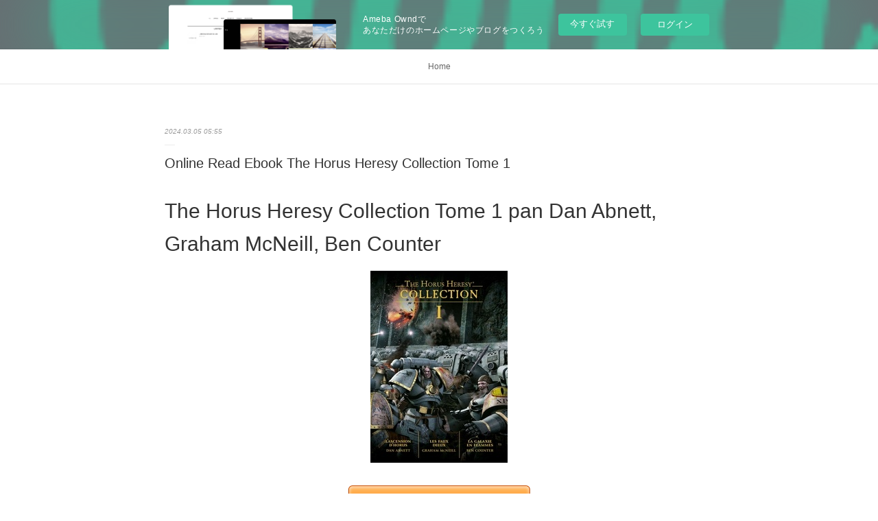

--- FILE ---
content_type: text/html; charset=utf-8
request_url: https://ofosikossedo.amebaownd.com/posts/51968679
body_size: 10022
content:
<!doctype html>

            <html lang="ja" data-reactroot=""><head><meta charSet="UTF-8"/><meta http-equiv="X-UA-Compatible" content="IE=edge"/><meta name="viewport" content="width=device-width,user-scalable=no,initial-scale=1.0,minimum-scale=1.0,maximum-scale=1.0"/><title data-react-helmet="true">Online Read Ebook The Horus Heresy Collection Tome 1 | ofosikossedo&#x27;s Ownd</title><link data-react-helmet="true" rel="canonical" href="https://ofosikossedo.amebaownd.com/posts/51968679/"/><meta name="description" content="The Horus Heresy Collection Tome 1 pan Dan Abnett, Graham McNeill, Ben Counter





                "/><meta property="fb:app_id" content="522776621188656"/><meta property="og:url" content="https://ofosikossedo.amebaownd.com/posts/51968679"/><meta property="og:type" content="article"/><meta property="og:title" content="Online Read Ebook The Horus Heresy Collection Tome 1"/><meta property="og:description" content="The Horus Heresy Collection Tome 1 pan Dan Abnett, Graham McNeill, Ben Counter





                "/><meta property="og:image" content="https://static.amebaowndme.com/madrid-static/gallery/156.jpg"/><meta property="og:site_name" content="ofosikossedo&#x27;s Ownd"/><meta property="og:locale" content="ja_JP"/><meta name="twitter:card" content="summary"/><meta name="twitter:site" content="@amebaownd"/><meta name="twitter:title" content="Online Read Ebook The Horus Heresy Collection Tome 1 | ofosikossedo&#x27;s Ownd"/><meta name="twitter:description" content="The Horus Heresy Collection Tome 1 pan Dan Abnett, Graham McNeill, Ben Counter





                "/><meta name="twitter:image" content="https://static.amebaowndme.com/madrid-static/gallery/156.jpg"/><meta name="twitter:app:id:iphone" content="911640835"/><meta name="twitter:app:url:iphone" content="amebaownd://public/sites/2161809/posts/51968679"/><meta name="twitter:app:id:googleplay" content="jp.co.cyberagent.madrid"/><meta name="twitter:app:url:googleplay" content="amebaownd://public/sites/2161809/posts/51968679"/><meta name="twitter:app:country" content="US"/><link rel="amphtml" href="https://amp.amebaownd.com/posts/51968679"/><link rel="alternate" type="application/rss+xml" title="ofosikossedo&#x27;s Ownd" href="https://ofosikossedo.amebaownd.com/rss.xml"/><link rel="alternate" type="application/atom+xml" title="ofosikossedo&#x27;s Ownd" href="https://ofosikossedo.amebaownd.com/atom.xml"/><link rel="sitemap" type="application/xml" title="Sitemap" href="/sitemap.xml"/><link href="https://static.amebaowndme.com/madrid-frontend/css/user.min-a66be375c.css" rel="stylesheet" type="text/css"/><link href="https://static.amebaowndme.com/madrid-frontend/css/malia/index.min-a66be375c.css" rel="stylesheet" type="text/css"/><link rel="icon" href="https://static.amebaowndme.com/madrid-frontend/images/app/common/favicon.ico"/><style id="site-colors" charSet="UTF-8">
.u-nav-clr {
  color: #666666;
}
.u-nav-clr:hover,
.u-nav-clr--active {
  color: #b2b2b2;
}
.u-nav-bdr-clr {
  border-color: #666666;
}
.u-nav-bdr-clr:hover,
.u-nav-bdr-clr--active {
  border-color: #b2b2b2;
}
.u-nav-bg-clr {
  background-color: #ffffff;
}
.u-nav-bg-bdr-clr {
  border-color: #ffffff;
}
.u-site-clr {
  color: #333333;
}
.u-base-bg-clr {
  background-color: #ffffff;
}
.u-btn-clr {
  color: #999999;
}
.u-btn-clr:hover,
.u-btn-clr--active {
  color: #cccccc;
}
.u-btn-clr--disabled,
.u-btn-clr:disabled {
  color: #eaeaea;
}
.u-btn-bdr-clr {
  border-color: #c2c2c2;
}
.u-btn-bdr-clr:hover,
.u-btn-bdr-clr--active {
  border-color: #e0e0e0;
}
.u-btn-bdr-clr--disabled,
.u-btn-bdr-clr:disabled {
  border-color: #f2f2f2;
}
.u-btn-bg-clr {
  background-color: #c2c2c2;
}
.u-btn-bg-clr:hover,
.u-btn-bg-clr--active {
  background-color: #e0e0e0;
}
.u-btn-bg-clr--disabled,
.u-btn-bg-clr:disabled {
  background-color: #f2f2f2;
}
.u-txt-clr {
  color: #333333;
}
.u-txt-clr--lv1 {
  color: #707070;
}
.u-txt-clr--lv2 {
  color: #999999;
}
.u-txt-clr--lv3 {
  color: #d6d6d6;
}
.u-txt-bg-clr {
  background-color: #eaeaea;
}
.u-lnk-clr {
  color: #16a3a1;
}
.u-lnk-clr:visited {
  color: #8ad1d0;
}
.u-lnk-clr:hover {
  color: #b9e3e2;
}
.u-ttl-blk-clr {
  color: #333333;
}
.u-ttl-blk-bdr-clr {
  border-color: #333333;
}
.u-ttl-blk-bdr-clr--lv1 {
  border-color: #d6d6d6;
}
.u-bdr-clr {
  border-color: #ebebeb;
}
.u-acnt-bdr-clr {
  border-color: #ffffff;
}
.u-acnt-bg-clr {
  background-color: #ffffff;
};</style><style id="user-css" charSet="UTF-8">;</style><style media="screen and (max-width: 800px)" id="user-sp-css" charSet="UTF-8">;</style><script>
              (function(i,s,o,g,r,a,m){i['GoogleAnalyticsObject']=r;i[r]=i[r]||function(){
              (i[r].q=i[r].q||[]).push(arguments)},i[r].l=1*new Date();a=s.createElement(o),
              m=s.getElementsByTagName(o)[0];a.async=1;a.src=g;m.parentNode.insertBefore(a,m)
              })(window,document,'script','//www.google-analytics.com/analytics.js','ga');
            </script></head><body id="mdrd-a66be375c" class="u-txt-clr u-base-bg-clr theme-malia plan-basic  "><noscript><iframe src="//www.googletagmanager.com/ns.html?id=GTM-PXK9MM" height="0" width="0" style="display:none;visibility:hidden"></iframe></noscript><script>
            (function(w,d,s,l,i){w[l]=w[l]||[];w[l].push({'gtm.start':
            new Date().getTime(),event:'gtm.js'});var f=d.getElementsByTagName(s)[0],
            j=d.createElement(s),dl=l!='dataLayer'?'&l='+l:'';j.async=true;j.src=
            '//www.googletagmanager.com/gtm.js?id='+i+dl;f.parentNode.insertBefore(j,f);
            })(window,document, 'script', 'dataLayer', 'GTM-PXK9MM');
            </script><div id="content"><div class="page" data-reactroot=""><div class="page__outer"><div class="page__inner u-base-bg-clr"><aside style="opacity:1 !important;visibility:visible !important;text-indent:0 !important;transform:none !important;display:block !important;position:static !important;padding:0 !important;overflow:visible !important;margin:0 !important"><div class="owndbarHeader  " style="opacity:1 !important;visibility:visible !important;text-indent:0 !important;transform:none !important;display:block !important;position:static !important;padding:0 !important;overflow:visible !important;margin:0 !important"></div></aside><div role="navigation" class="common-header__outer u-nav-bg-clr"><input type="checkbox" id="header-switch" class="common-header__switch"/><div class="common-header"><div class="common-header__inner js-nav-overflow-criterion"><ul class="common-header__nav common-header-nav"><li class="common-header-nav__item js-nav-item "><a target="" class="u-nav-clr" href="/">Home</a></li></ul></div><label class="common-header__more u-nav-bdr-clr" for="header-switch"><span class="u-nav-bdr-clr"><span class="u-nav-bdr-clr"><span class="u-nav-bdr-clr"></span></span></span></label></div></div><div><div role="main" class="page__main-outer u-base-bg-clr"><div class="page__main page__main--blog-detail"><div class="section"><div class="page__main--blog-detail"><div class="blog-article-outer"><article class="blog-article"><div class="blog-article__inner"><div class="blog-article__header"><time class="blog-article__date u-txt-clr u-txt-clr--lv2 u-bdr-clr" dateTime="2024-03-05T05:55:36Z">2024.03.05 05:55</time></div><div class="blog-article__content"><div class="blog-article__title blog-title"><h1 class="blog-title__text u-txt-clr">Online Read Ebook The Horus Heresy Collection Tome 1</h1></div><div class="blog-article__body blog-body"><div class="blog-body__item"><div><div class="blog-body__text u-txt-clr u-clr-area" data-block-type="text"><h2>The Horus Heresy Collection Tome 1 pan Dan Abnett, Graham McNeill, Ben Counter</h2>
<p align="center"><img alt="Téléchargement ebook gratuit pour ipad mini The Horus Heresy Collection Tome 1 (French Edition) 9781780305134 DJVU par Dan Abnett, Graham McNeill, Ben Counter" width="200" src="https://products-images.di-static.com/image/dan-abnett-the-horus-heresy-collection-tome-1-l-ascension-d-horus-les-faux-dieux-la-galaxie-en-flammes/9781780305134-200x303-1.jpg"><br><br>
<a class="u-lnk-clr" target="_blank" href="http://get-pdfs.com/download.php?group=livres&amp;from=amebaownd.com&amp;id=28118&amp;lnk=794"><img src="https://i.imgur.com/c1CEm6x.png" alt="Télécharger The Horus Heresy Collection Tome 1 PDF"></a>
</p>


                

<p></p>
<p><br></p>

<p>
<b>Caractéristiques</b>
</p><ul>
    <li>The Horus Heresy Collection Tome 1</li>
    <li>Dan Abnett, Graham McNeill, Ben Counter</li>
        <li>Nb. de pages: 736</li>
        <li>Format: Pdf, ePub, MOBI, FB2</li>
        <li>ISBN: 9781780305134</li>
            <li>Editeur: Black Library</li>
            <li>Date de parution: 2019</li>
    
</ul>
<p></p>
<p></p>
<p><b><a class="u-lnk-clr" target="_blank" href="http://get-pdfs.com/download.php?group=livres&amp;from=amebaownd.com&amp;id=28118&amp;lnk=794" style="color: blue;">Télécharger eBook gratuit</a></b></p>

<p><br></p>
<p><br></p>
<p></p>
<p></p>
<p></p>
<h3>Téléchargement ebook gratuit pour ipad mini The Horus Heresy Collection Tome 1 (French Edition) 9781780305134 DJVU par Dan Abnett, Graham McNeill, Ben Counter</h3>
<p>
</p><h4>Overview</h4>
<p>Dans un sombre et lointain futur, il n'y a que la guerre. Mais il n'en a pas toujours été ainsi. La grande croisade de l'Empereur de l'Humanité est en cours, et bientôt tous les mondes habités par l'homme vivront en paix sous son regard bienveillant. Bientôt, il n'y aura que la paix. Bientôt... l'humanité découvrira que son pire ennemi réside en son sein. Le conflit le plus vaste et le plus meurtrier de l'histoire humaine est sur le point de débuter. <br>Ces trois romans explorent l'origine de l'Hérésie d'Horus et le début de l'affrontement entre les guerriers de l'Empereur et les forces du Chaos qui définira l'Imperium pour les 10 000 années à venir. La trilogie initiale de cette série à succès comprend les romans les plus populaires de toute l'histoire de Black Library.</p>
<p></p>
<p>
Lire aussi:
Read online: Pathfinder Kingmaker Bestiary (Fifth Edition) (5E) by Jeremy Corff, Tim Hitchcock, Robert J. Grady, Victoria Jaczko, Jeff Ibach <a class="u-lnk-clr" href="https://yhirinuthoto.localinfo.jp/posts/51968614">site</a>,
[Kindle] Le spleen du pop-corn qui voulait exploser de joie download <a class="u-lnk-clr" href="https://ubudodyganky.themedia.jp/posts/51968571">download link</a>,
{pdf download} Why? The Purpose of the Universe by Philip Goff <a class="u-lnk-clr" href="https://yhirinuthoto.localinfo.jp/posts/51968621">site</a>,
[PDF] Le livre de Mercure  - Interprétation des 27 cartes initiatiques de l'Oracle de Mercure, analyses symboliques &amp; méthodes de tirage, manuel d'apprentissage by Alcide Nathanaël <a class="u-lnk-clr" href="https://ubudodyganky.themedia.jp/posts/51968594">read book</a>,
</p>
</div></div></div></div></div><div class="blog-article__footer"><div class="reblog-btn-outer"><div class="reblog-btn-body"><button class="reblog-btn"><span class="reblog-btn__inner"><span class="icon icon--reblog2"></span></span></button></div></div></div></div><div class="complementary-outer complementary-outer--slot2"><div class="complementary complementary--shareButton "><div class="block-type--shareButton"><div class="share share--filled share--filled-4"><button class="share__btn--facebook share__btn share__btn--filled"><span aria-hidden="true" class="icon--facebook icon"></span></button><button class="share__btn--twitter share__btn share__btn--filled"><span aria-hidden="true" class="icon--twitter icon"></span></button><button class="share__btn--nanagogo share__btn share__btn--filled"><span aria-hidden="true" class="icon--nanagogo icon"></span></button></div></div></div><div class="complementary complementary--siteFollow "><div class="block-type--siteFollow"><div class="site-follow u-bdr-clr"><div class="site-follow__img"><div><img alt=""/></div></div><div class="site-follow__body"><p class="site-follow__title u-txt-clr"><span class="site-follow__title-inner ">ofosikossedo&#x27;s Ownd</span></p><div class="site-follow__btn-outer"><button class="site-follow__btn site-follow__btn--yet"><div class="site-follow__btn-text"><span aria-hidden="true" class="site-follow__icon icon icon--plus"></span>フォロー</div></button></div></div></div></div></div><div class="complementary complementary--relatedPosts "><div class="block-type--relatedPosts"></div></div><div class="complementary complementary--postPrevNext "><div class="block-type--postPrevNext"><div class="pager pager--type1"><ul class="pager__list"><li class="pager__item pager__item--prev "><a class="pager__item-inner u-bdr-clr" href="/posts/52009409"><time class="pager__date u-txt-clr" dateTime="2024-03-06T00:48:24Z">2024.03.06 00:48</time><div><span class="pager__description u-txt-clr">[Pdf/ePub] L&#x27;art de la séduction by Robert Greene download ebook</span></div><span aria-hidden="true" class="pager__icon icon icon--disclosure-l4  u-txt-clr"></span></a></li><li class="pager__item pager__item--next "><a class="pager__item-inner u-bdr-clr" href="/posts/51968668"><time class="pager__date u-txt-clr" dateTime="2024-03-05T05:54:42Z">2024.03.05 05:54</time><div><span class="pager__description u-txt-clr">{pdf download} Les royaumes de feu Tome 11</span></div><span aria-hidden="true" class="pager__icon icon icon--disclosure-r4  u-txt-clr"></span></a></li></ul></div></div></div></div><div class="blog-article__comment"><div class="comment-list js-comment-list"><div><p class="comment-count u-txt-clr u-txt-clr--lv2"><span>0</span>コメント</p><ul><li class="comment-list__item comment-item js-comment-form"><div class="comment-item__body"><form class="comment-item__form u-bdr-clr "><div class="comment-item__form-head"><textarea type="text" id="post-comment" maxLength="1100" placeholder="コメントする..." class="comment-item__input"></textarea></div><div class="comment-item__form-foot"><p class="comment-item__count-outer"><span class="comment-item__count ">1000</span> / 1000</p><button type="submit" disabled="" class="comment-item__submit">投稿</button></div></form></div></li></ul></div></div></div><div class="pswp" tabindex="-1" role="dialog" aria-hidden="true"><div class="pswp__bg"></div><div class="pswp__scroll-wrap"><div class="pswp__container"><div class="pswp__item"></div><div class="pswp__item"></div><div class="pswp__item"></div></div><div class="pswp__ui pswp__ui--hidden"><div class="pswp__top-bar"><div class="pswp__counter"></div><button class="pswp__button pswp__button--close" title="Close (Esc)"></button><button class="pswp__button pswp__button--share" title="Share"></button><button class="pswp__button pswp__button--fs" title="Toggle fullscreen"></button><button class="pswp__button pswp__button--zoom" title="Zoom in/out"></button><div class="pswp__preloader"><div class="pswp__preloader__icn"><div class="pswp__preloader__cut"><div class="pswp__preloader__donut"></div></div></div></div></div><div class="pswp__share-modal pswp__share-modal--hidden pswp__single-tap"><div class="pswp__share-tooltip"></div></div><div class="pswp__button pswp__button--close pswp__close"><span class="pswp__close__item pswp__close"></span><span class="pswp__close__item pswp__close"></span></div><div class="pswp__bottom-bar"><button class="pswp__button pswp__button--arrow--left js-lightbox-arrow" title="Previous (arrow left)"></button><button class="pswp__button pswp__button--arrow--right js-lightbox-arrow" title="Next (arrow right)"></button></div><div class=""><div class="pswp__caption"><div class="pswp__caption"></div><div class="pswp__caption__link"><a class="js-link"></a></div></div></div></div></div></div></article></div></div></div></div></div></div><aside style="opacity:1 !important;visibility:visible !important;text-indent:0 !important;transform:none !important;display:block !important;position:static !important;padding:0 !important;overflow:visible !important;margin:0 !important"><div class="owndbar" style="opacity:1 !important;visibility:visible !important;text-indent:0 !important;transform:none !important;display:block !important;position:static !important;padding:0 !important;overflow:visible !important;margin:0 !important"></div></aside><footer role="contentinfo" class="page__footer footer" style="opacity:1 !important;visibility:visible !important;text-indent:0 !important;overflow:visible !important;position:static !important"><div class="footer__inner u-bdr-clr " style="opacity:1 !important;visibility:visible !important;text-indent:0 !important;overflow:visible !important;display:block !important;transform:none !important"><div class="footer__item u-bdr-clr" style="opacity:1 !important;visibility:visible !important;text-indent:0 !important;overflow:visible !important;display:block !important;transform:none !important"><p class="footer__copyright u-font"><small class="u-txt-clr u-txt-clr--lv2 u-font" style="color:rgba(51,51,51, 0.5) !important">Copyright © <!-- -->2026<!-- --> <!-- -->ofosikossedo&#x27;s Ownd<!-- -->.</small></p><div class="powered-by"><a href="https://www.amebaownd.com" class="powered-by__link"><span class="powered-by__text">Powered by</span><span class="powered-by__logo">AmebaOwnd</span><span class="powered-by__text">無料でホームページをつくろう</span></a></div></div></div></footer></div></div><div class="toast"></div></div></div><img src="//sy.ameblo.jp/sync/?org=sy.amebaownd.com" alt="" style="display:none" width="1" height="1"/><script charSet="UTF-8">window.mdrdEnv="prd";</script><script charSet="UTF-8">window.INITIAL_STATE={"authenticate":{"authCheckCompleted":false,"isAuthorized":false},"blogPostReblogs":{},"category":{},"currentSite":{"fetching":false,"status":null,"site":{}},"shopCategory":{},"categories":{},"notifications":{},"page":{},"paginationTitle":{},"postArchives":{},"postComments":{"51968679":{"data":[],"pagination":{"total":0,"offset":0,"limit":3,"cursors":{"after":"","before":""}},"fetching":false},"submitting":false,"postStatus":null},"postDetail":{"postDetail-blogPostId:51968679":{"fetching":false,"loaded":true,"meta":{"code":200},"data":{"id":"51968679","userId":"2418181","siteId":"2161809","status":"publish","title":"Online Read Ebook The Horus Heresy Collection Tome 1","contents":[{"type":"text","format":"html","value":"\u003Ch2\u003EThe Horus Heresy Collection Tome 1 pan Dan Abnett, Graham McNeill, Ben Counter\u003C\u002Fh2\u003E\n\u003Cp align=\"center\"\u003E\u003Cimg src=\"https:\u002F\u002Fproducts-images.di-static.com\u002Fimage\u002Fdan-abnett-the-horus-heresy-collection-tome-1-l-ascension-d-horus-les-faux-dieux-la-galaxie-en-flammes\u002F9781780305134-200x303-1.jpg\" width=\"200\" alt=\"Téléchargement ebook gratuit pour ipad mini The Horus Heresy Collection Tome 1 (French Edition) 9781780305134 DJVU par Dan Abnett, Graham McNeill, Ben Counter\"\u003E\u003Cbr\u003E\u003Cbr\u003E\n\u003Ca href=\"http:\u002F\u002Fget-pdfs.com\u002Fdownload.php?group=livres&amp;from=amebaownd.com&amp;id=28118&amp;lnk=794\" target=\"_blank\" class=\"u-lnk-clr\"\u003E\u003Cimg alt=\"Télécharger The Horus Heresy Collection Tome 1 PDF\" src=\"https:\u002F\u002Fi.imgur.com\u002Fc1CEm6x.png\"\u003E\u003C\u002Fa\u003E\n\u003C\u002Fp\u003E\n\n\n                \n\n\u003Cp\u003E\u003C\u002Fp\u003E\n\u003Cp\u003E\u003Cbr\u003E\u003C\u002Fp\u003E\n\n\u003Cp\u003E\n\u003Cb\u003ECaractéristiques\u003C\u002Fb\u003E\n\u003C\u002Fp\u003E\u003Cul\u003E\n    \u003Cli\u003EThe Horus Heresy Collection Tome 1\u003C\u002Fli\u003E\n    \u003Cli\u003EDan Abnett, Graham McNeill, Ben Counter\u003C\u002Fli\u003E\n        \u003Cli\u003ENb. de pages: 736\u003C\u002Fli\u003E\n        \u003Cli\u003EFormat: Pdf, ePub, MOBI, FB2\u003C\u002Fli\u003E\n        \u003Cli\u003EISBN: 9781780305134\u003C\u002Fli\u003E\n            \u003Cli\u003EEditeur: Black Library\u003C\u002Fli\u003E\n            \u003Cli\u003EDate de parution: 2019\u003C\u002Fli\u003E\n    \n\u003C\u002Ful\u003E\n\u003Cp\u003E\u003C\u002Fp\u003E\n\u003Cp\u003E\u003C\u002Fp\u003E\n\u003Cp\u003E\u003Cb\u003E\u003Ca style=\"color: blue;\" href=\"http:\u002F\u002Fget-pdfs.com\u002Fdownload.php?group=livres&amp;from=amebaownd.com&amp;id=28118&amp;lnk=794\" target=\"_blank\" class=\"u-lnk-clr\"\u003ETélécharger eBook gratuit\u003C\u002Fa\u003E\u003C\u002Fb\u003E\u003C\u002Fp\u003E\n\n\u003Cp\u003E\u003Cbr\u003E\u003C\u002Fp\u003E\n\u003Cp\u003E\u003Cbr\u003E\u003C\u002Fp\u003E\n\u003Cp\u003E\u003C\u002Fp\u003E\n\u003Cp\u003E\u003C\u002Fp\u003E\n\u003Cp\u003E\u003C\u002Fp\u003E\n\u003Ch3\u003ETéléchargement ebook gratuit pour ipad mini The Horus Heresy Collection Tome 1 (French Edition) 9781780305134 DJVU par Dan Abnett, Graham McNeill, Ben Counter\u003C\u002Fh3\u003E\n\u003Cp\u003E\n\u003C\u002Fp\u003E\u003Ch4\u003EOverview\u003C\u002Fh4\u003E\n\u003Cp\u003EDans un sombre et lointain futur, il n'y a que la guerre. Mais il n'en a pas toujours été ainsi. La grande croisade de l'Empereur de l'Humanité est en cours, et bientôt tous les mondes habités par l'homme vivront en paix sous son regard bienveillant. Bientôt, il n'y aura que la paix. Bientôt... l'humanité découvrira que son pire ennemi réside en son sein. Le conflit le plus vaste et le plus meurtrier de l'histoire humaine est sur le point de débuter. \u003Cbr\u003ECes trois romans explorent l'origine de l'Hérésie d'Horus et le début de l'affrontement entre les guerriers de l'Empereur et les forces du Chaos qui définira l'Imperium pour les 10 000 années à venir. La trilogie initiale de cette série à succès comprend les romans les plus populaires de toute l'histoire de Black Library.\u003C\u002Fp\u003E\n\u003Cp\u003E\u003C\u002Fp\u003E\n\u003Cp\u003E\nLire aussi:\nRead online: Pathfinder Kingmaker Bestiary (Fifth Edition) (5E) by Jeremy Corff, Tim Hitchcock, Robert J. Grady, Victoria Jaczko, Jeff Ibach \u003Ca href=\"https:\u002F\u002Fyhirinuthoto.localinfo.jp\u002Fposts\u002F51968614\" class=\"u-lnk-clr\"\u003Esite\u003C\u002Fa\u003E,\n[Kindle] Le spleen du pop-corn qui voulait exploser de joie download \u003Ca href=\"https:\u002F\u002Fubudodyganky.themedia.jp\u002Fposts\u002F51968571\" class=\"u-lnk-clr\"\u003Edownload link\u003C\u002Fa\u003E,\n{pdf download} Why? The Purpose of the Universe by Philip Goff \u003Ca href=\"https:\u002F\u002Fyhirinuthoto.localinfo.jp\u002Fposts\u002F51968621\" class=\"u-lnk-clr\"\u003Esite\u003C\u002Fa\u003E,\n[PDF] Le livre de Mercure  - Interprétation des 27 cartes initiatiques de l'Oracle de Mercure, analyses symboliques &amp; méthodes de tirage, manuel d'apprentissage by Alcide Nathanaël \u003Ca href=\"https:\u002F\u002Fubudodyganky.themedia.jp\u002Fposts\u002F51968594\" class=\"u-lnk-clr\"\u003Eread book\u003C\u002Fa\u003E,\n\u003C\u002Fp\u003E\n"}],"urlPath":"","publishedUrl":"https:\u002F\u002Fofosikossedo.amebaownd.com\u002Fposts\u002F51968679","ogpDescription":"","ogpImageUrl":"","contentFiltered":"","viewCount":0,"commentCount":0,"reblogCount":0,"prevBlogPost":{"id":"52009409","title":"[Pdf\u002FePub] L'art de la séduction by Robert Greene download ebook","summary":"L'art de la séduction pan Robert Greene\n\n\n\n\n\n                \n\n\n\n\n\nCaractéristiques\n\n    L'art de la séduction\n    Robert Greene\n        Nb. de pages: 224\n        Format: Pdf, ePub, MOBI, FB2\n        ISBN: 9791092928150\n            Editeur: A Contre Courant\n            Date de parution: 2016\n    \n\n\n\nTélécharger eBook gratuit\n\n\n\n\n\n\nLivres téléchargeables gratuitement ipod touch L'art de la séduction CHM ePub RTF en francais\n\nOverview\nObtenez ce que vous voulez en manipulant le talon d'Achille de chacun : l'insatiable besoin de plaisir. La séduction est la forme la plus aboutie mais aussi la plus subtile, la plus intelligente du pouvoir. En amour ou en politique, ceux qui réussissent connaissent les rouages de la séduction, un art, en somme, universel, inébranlable. De Freud à Kierkegaard ou d'Ovide à Casanova, Robert Greene tire de la littérature la quintessence de l'Art de la Séduction, en s'appuyant sur les vies fascinantes des grands personnages de l'Histoire du monde. Il identifie les lois d'un jeu impitoyable et intemporel pour ensorceler et contraindre votre adversaire à capituler. Il vous faudra d'abord créer du désir chez votre victime, jouer avec ses sentiments en alternant Plaisir et Confusion, puis vous faire désirer toujours plus pour enfin exécuter les dernières notes de votre triomphe. Amoral et Captivant !\n\n\nePub recommandé:\nKant's Rational Religion and the Radical Enlightenment: From Spinoza to Contemporary Debates by Anna Tomaszewska, Courtney D. Fugate, Anne Pollok on Iphone New Format here,\n[PDF\u002FKindle] Unfaithful Together  - Shared Desires Series, #11 by E. L. Roberts download link,\nRead [Pdf]\u003E The China Freedom Trap: My Life on the Run by Dolkun Isa, Nury Turkel LLB, Geoffrey Nice, Kelley Eckels Currie, Sophie Richardson read pdf,\nPDF [DOWNLOAD] A Little Book of Coincidence: In The Solar System by John Martineau on Iphone link,\n\n","imageUrl":"","publishedAt":"2024-03-06T00:48:24Z"},"nextBlogPost":{"id":"51968668","title":"{pdf download} Les royaumes de feu Tome 11","summary":"Les royaumes de feu Tome 11 pan Tui-T Sutherland\n\n\n\n\n\n                \n\n\n\n\n\nCaractéristiques\n\n    Les royaumes de feu Tome 11\n    Tui-T Sutherland\n        Nb. de pages: 400\n        Format: Pdf, ePub, MOBI, FB2\n        ISBN: 9782075130363\n            Editeur: Gallimard jeunesse\n            Date de parution: 2020\n    \n\n\n\nTélécharger eBook gratuit\n\n\n\n\n\n\nTéléchargements gratuits d'ebook en grec Les royaumes de feu Tome 11\n\nOverview\nLoin de Pyrrhia existe un continent nommé Pantala, où vivent en harmonie Ailes de Soie et Ailes de Guêpe. Les redoutables Aile de Feuille ont disparu de Pantala depuis longtemps. C'est ce qu'a toujours pensé le jeune Blue. Mais le dragonnet et sa sour Selena sont en danger. Et leurs ennemis ne sont peut-être pas ceux qu'ils croient.\n\n\nLire aussi:\nSpy x Family, Vol. 10 by Tatsuya Endo on Iphone New Format download pdf,\nRead online: Pathfinder Kingmaker Bestiary (Fifth Edition) (5E) by Jeremy Corff, Tim Hitchcock, Robert J. Grady, Victoria Jaczko, Jeff Ibach link,\nPDF [DOWNLOAD] Amor y conveniencia \u002F Love and convenience by RAQUEL ARBETETA on Iphone link,\n[PDF] Le livre de Mercure  - Interprétation des 27 cartes initiatiques de l'Oracle de Mercure, analyses symboliques & méthodes de tirage, manuel d'apprentissage by Alcide Nathanaël pdf,\n{pdf download} Why? The Purpose of the Universe by Philip Goff here,\n\n","imageUrl":"","publishedAt":"2024-03-05T05:54:42Z"},"rebloggedPost":false,"blogCategories":[],"user":{"id":"2418181","nickname":"ofosikossedo","description":"","official":false,"photoUrl":"https:\u002F\u002Fprofile-api.ameba.jp\u002Fv2\u002Fas\u002Fk17a20d777f8041858f041922670904e8988e08a\u002FprofileImage?cat=300","followingCount":1,"createdAt":"2023-10-05T12:13:00Z","updatedAt":"2024-03-03T13:57:46Z"},"updateUser":{"id":"2418181","nickname":"ofosikossedo","description":"","official":false,"photoUrl":"https:\u002F\u002Fprofile-api.ameba.jp\u002Fv2\u002Fas\u002Fk17a20d777f8041858f041922670904e8988e08a\u002FprofileImage?cat=300","followingCount":1,"createdAt":"2023-10-05T12:13:00Z","updatedAt":"2024-03-03T13:57:46Z"},"comments":{"pagination":{"total":0,"offset":0,"limit":3,"cursors":{"after":"","before":""}},"data":[]},"publishedAt":"2024-03-05T05:55:36Z","createdAt":"2024-03-05T05:55:37Z","updatedAt":"2024-03-05T05:55:37Z","version":1}}},"postList":{},"shopList":{},"shopItemDetail":{},"pureAd":{},"keywordSearch":{},"proxyFrame":{"loaded":false},"relatedPostList":{},"route":{"route":{"path":"\u002Fposts\u002F:blog_post_id","component":function Connect(props, context) {
        _classCallCheck(this, Connect);

        var _this = _possibleConstructorReturn(this, _Component.call(this, props, context));

        _this.version = version;
        _this.store = props.store || context.store;

        (0, _invariant2["default"])(_this.store, 'Could not find "store" in either the context or ' + ('props of "' + connectDisplayName + '". ') + 'Either wrap the root component in a <Provider>, ' + ('or explicitly pass "store" as a prop to "' + connectDisplayName + '".'));

        var storeState = _this.store.getState();
        _this.state = { storeState: storeState };
        _this.clearCache();
        return _this;
      },"route":{"id":"0","type":"blog_post_detail","idForType":"0","title":"","urlPath":"\u002Fposts\u002F:blog_post_id","isHomePage":false}},"params":{"blog_post_id":"51968679"},"location":{"pathname":"\u002Fposts\u002F51968679","search":"","hash":"","action":"POP","key":"2ftjsv","query":{}}},"siteConfig":{"tagline":"","title":"ofosikossedo's Ownd","copyright":"","iconUrl":"https:\u002F\u002Fstatic.amebaowndme.com\u002Fmadrid-static\u002Fplaceholder\u002Fsite-icons\u002Fo.png","logoUrl":"","coverImageUrl":"https:\u002F\u002Fstatic.amebaowndme.com\u002Fmadrid-static\u002Fgallery\u002F156.jpg","homePageId":"7309767","siteId":"2161809","siteCategoryIds":[],"themeId":"5","theme":"malia","shopId":"","openedShop":false,"shop":{"law":{"userType":"","corporateName":"","firstName":"","lastName":"","zipCode":"","prefecture":"","address":"","telNo":"","aboutContact":"","aboutPrice":"","aboutPay":"","aboutService":"","aboutReturn":""},"privacyPolicy":{"operator":"","contact":"","collectAndUse":"","restrictionToThirdParties":"","supervision":"","disclosure":"","cookie":""}},"user":{"id":"2418181","nickname":"ofosikossedo","photoUrl":"","createdAt":"2023-10-05T12:13:00Z","updatedAt":"2024-03-03T13:57:46Z"},"commentApproval":"accept","plan":{"id":"1","name":"Free","ownd_header":false,"powered_by":false,"pure_ads":false},"verifiedType":"general","navigations":[{"title":"Home","urlPath":".\u002F","target":"_self","pageId":"7309767"}],"routings":[{"id":"0","type":"blog","idForType":"0","title":"","urlPath":"\u002Fposts\u002Fpage\u002F:page_num","isHomePage":false},{"id":"0","type":"blog_post_archive","idForType":"0","title":"","urlPath":"\u002Fposts\u002Farchives\u002F:yyyy\u002F:mm","isHomePage":false},{"id":"0","type":"blog_post_archive","idForType":"0","title":"","urlPath":"\u002Fposts\u002Farchives\u002F:yyyy\u002F:mm\u002Fpage\u002F:page_num","isHomePage":false},{"id":"0","type":"blog_post_category","idForType":"0","title":"","urlPath":"\u002Fposts\u002Fcategories\u002F:category_id","isHomePage":false},{"id":"0","type":"blog_post_category","idForType":"0","title":"","urlPath":"\u002Fposts\u002Fcategories\u002F:category_id\u002Fpage\u002F:page_num","isHomePage":false},{"id":"0","type":"author","idForType":"0","title":"","urlPath":"\u002Fauthors\u002F:user_id","isHomePage":false},{"id":"0","type":"author","idForType":"0","title":"","urlPath":"\u002Fauthors\u002F:user_id\u002Fpage\u002F:page_num","isHomePage":false},{"id":"0","type":"blog_post_category","idForType":"0","title":"","urlPath":"\u002Fposts\u002Fcategory\u002F:category_id","isHomePage":false},{"id":"0","type":"blog_post_category","idForType":"0","title":"","urlPath":"\u002Fposts\u002Fcategory\u002F:category_id\u002Fpage\u002F:page_num","isHomePage":false},{"id":"0","type":"blog_post_detail","idForType":"0","title":"","urlPath":"\u002Fposts\u002F:blog_post_id","isHomePage":false},{"id":"0","type":"keywordSearch","idForType":"0","title":"","urlPath":"\u002Fsearch\u002Fq\u002F:query","isHomePage":false},{"id":"0","type":"keywordSearch","idForType":"0","title":"","urlPath":"\u002Fsearch\u002Fq\u002F:query\u002Fpage\u002F:page_num","isHomePage":false},{"id":"7309767","type":"blog","idForType":"0","title":"Home","urlPath":"\u002Fpages\u002F7309767\u002F","isHomePage":true},{"id":"7309767","type":"blog","idForType":"0","title":"Home","urlPath":"\u002Fpages\u002F7309767\u002F:url_path","isHomePage":true},{"id":"7309767","type":"blog","idForType":"0","title":"Home","urlPath":"\u002F","isHomePage":true}],"siteColors":{"navigationBackground":"#ffffff","navigationText":"#666666","siteTitleText":"#333333","background":"#ffffff","buttonBackground":"#cccccc","buttonText":"#bbbbbb","text":"#333333","link":"#72b1b3","titleBlock":"#333333","border":"#ebebeb","accent":"#ffffff"},"wovnioAttribute":"","useAuthorBlock":false,"twitterHashtags":"","createdAt":"2023-10-05T12:13:52Z","seoTitle":"ofosikossedo's Ownd","isPreview":false,"siteCategory":[],"previewPost":null,"previewShopItem":null,"hasAmebaIdConnection":false,"serverTime":"2026-01-21T13:39:59Z","complementaries":{"2":{"contents":{"layout":{"rows":[{"columns":[{"blocks":[{"type":"shareButton","design":"filled","providers":["facebook","twitter","nanagogo","line"]},{"type":"siteFollow","description":""},{"type":"relatedPosts","layoutType":"listl","showHeading":true,"heading":"関連記事","limit":3},{"type":"postPrevNext","showImage":true}]}]}]}},"created_at":"2023-10-05T12:13:52Z","updated_at":"2023-10-05T12:13:52Z"},"11":{"contents":{"layout":{"rows":[{"columns":[{"blocks":[{"type":"siteFollow","description":""},{"type":"post","mode":"summary","title":"記事一覧","buttonTitle":"","limit":5,"layoutType":"sidebarm","categoryIds":"","showTitle":true,"showButton":true,"sortType":"recent"},{"type":"postsCategory","heading":"カテゴリ","showHeading":true,"showCount":true,"design":"tagcloud"},{"type":"postsArchive","heading":"アーカイブ","showHeading":true,"design":"accordion"},{"type":"keywordSearch","heading":"","showHeading":false}]}]}]}},"created_at":"2023-10-05T12:13:52Z","updated_at":"2023-10-05T12:13:52Z"}},"siteColorsCss":"\n.u-nav-clr {\n  color: #666666;\n}\n.u-nav-clr:hover,\n.u-nav-clr--active {\n  color: #b2b2b2;\n}\n.u-nav-bdr-clr {\n  border-color: #666666;\n}\n.u-nav-bdr-clr:hover,\n.u-nav-bdr-clr--active {\n  border-color: #b2b2b2;\n}\n.u-nav-bg-clr {\n  background-color: #ffffff;\n}\n.u-nav-bg-bdr-clr {\n  border-color: #ffffff;\n}\n.u-site-clr {\n  color: #333333;\n}\n.u-base-bg-clr {\n  background-color: #ffffff;\n}\n.u-btn-clr {\n  color: #999999;\n}\n.u-btn-clr:hover,\n.u-btn-clr--active {\n  color: #cccccc;\n}\n.u-btn-clr--disabled,\n.u-btn-clr:disabled {\n  color: #eaeaea;\n}\n.u-btn-bdr-clr {\n  border-color: #c2c2c2;\n}\n.u-btn-bdr-clr:hover,\n.u-btn-bdr-clr--active {\n  border-color: #e0e0e0;\n}\n.u-btn-bdr-clr--disabled,\n.u-btn-bdr-clr:disabled {\n  border-color: #f2f2f2;\n}\n.u-btn-bg-clr {\n  background-color: #c2c2c2;\n}\n.u-btn-bg-clr:hover,\n.u-btn-bg-clr--active {\n  background-color: #e0e0e0;\n}\n.u-btn-bg-clr--disabled,\n.u-btn-bg-clr:disabled {\n  background-color: #f2f2f2;\n}\n.u-txt-clr {\n  color: #333333;\n}\n.u-txt-clr--lv1 {\n  color: #707070;\n}\n.u-txt-clr--lv2 {\n  color: #999999;\n}\n.u-txt-clr--lv3 {\n  color: #d6d6d6;\n}\n.u-txt-bg-clr {\n  background-color: #eaeaea;\n}\n.u-lnk-clr {\n  color: #16a3a1;\n}\n.u-lnk-clr:visited {\n  color: #8ad1d0;\n}\n.u-lnk-clr:hover {\n  color: #b9e3e2;\n}\n.u-ttl-blk-clr {\n  color: #333333;\n}\n.u-ttl-blk-bdr-clr {\n  border-color: #333333;\n}\n.u-ttl-blk-bdr-clr--lv1 {\n  border-color: #d6d6d6;\n}\n.u-bdr-clr {\n  border-color: #ebebeb;\n}\n.u-acnt-bdr-clr {\n  border-color: #ffffff;\n}\n.u-acnt-bg-clr {\n  background-color: #ffffff;\n}","siteFont":{"id":"9","name":"Lato"},"siteCss":"","siteSpCss":"","meta":{"Title":"Online Read Ebook The Horus Heresy Collection Tome 1 | ofosikossedo's Ownd","Description":"The Horus Heresy Collection Tome 1 pan Dan Abnett, Graham McNeill, Ben Counter\n\n\n\n\n\n                ","Keywords":"","Noindex":false,"Nofollow":false,"CanonicalUrl":"https:\u002F\u002Fofosikossedo.amebaownd.com\u002Fposts\u002F51968679","AmpHtml":"https:\u002F\u002Famp.amebaownd.com\u002Fposts\u002F51968679","DisabledFragment":false,"OgMeta":{"Type":"article","Title":"Online Read Ebook The Horus Heresy Collection Tome 1","Description":"The Horus Heresy Collection Tome 1 pan Dan Abnett, Graham McNeill, Ben Counter\n\n\n\n\n\n                ","Image":"https:\u002F\u002Fstatic.amebaowndme.com\u002Fmadrid-static\u002Fgallery\u002F156.jpg","SiteName":"ofosikossedo's Ownd","Locale":"ja_JP"},"DeepLinkMeta":{"Ios":{"Url":"amebaownd:\u002F\u002Fpublic\u002Fsites\u002F2161809\u002Fposts\u002F51968679","AppStoreId":"911640835","AppName":"Ameba Ownd"},"Android":{"Url":"amebaownd:\u002F\u002Fpublic\u002Fsites\u002F2161809\u002Fposts\u002F51968679","AppName":"Ameba Ownd","Package":"jp.co.cyberagent.madrid"},"WebUrl":"https:\u002F\u002Fofosikossedo.amebaownd.com\u002Fposts\u002F51968679"},"TwitterCard":{"Type":"summary","Site":"@amebaownd","Creator":"","Title":"Online Read Ebook The Horus Heresy Collection Tome 1 | ofosikossedo's Ownd","Description":"The Horus Heresy Collection Tome 1 pan Dan Abnett, Graham McNeill, Ben Counter\n\n\n\n\n\n                ","Image":"https:\u002F\u002Fstatic.amebaowndme.com\u002Fmadrid-static\u002Fgallery\u002F156.jpg"},"TwitterAppCard":{"CountryCode":"US","IPhoneAppId":"911640835","AndroidAppPackageName":"jp.co.cyberagent.madrid","CustomUrl":"amebaownd:\u002F\u002Fpublic\u002Fsites\u002F2161809\u002Fposts\u002F51968679"},"SiteName":"ofosikossedo's Ownd","ImageUrl":"","FacebookAppId":"522776621188656","InstantArticleId":"","FaviconUrl":"","AppleTouchIconUrl":"","RssItems":[{"title":"ofosikossedo's Ownd","url":"https:\u002F\u002Fofosikossedo.amebaownd.com\u002Frss.xml"}],"AtomItems":[{"title":"ofosikossedo's Ownd","url":"https:\u002F\u002Fofosikossedo.amebaownd.com\u002Fatom.xml"}]},"googleConfig":{"TrackingCode":"","SiteVerificationCode":""},"lanceTrackingUrl":"\u002F\u002Fsy.ameblo.jp\u002Fsync\u002F?org=sy.amebaownd.com","FRM_ID_SIGNUP":"c.ownd-sites_r.ownd-sites_2161809","landingPageParams":{"domain":"ofosikossedo.amebaownd.com","protocol":"https","urlPath":"\u002Fposts\u002F51968679"}},"siteFollow":{},"siteServiceTokens":{},"snsFeed":{},"toastMessages":{"messages":[]},"user":{"loaded":false,"me":{}},"userSites":{"fetching":null,"sites":[]},"userSiteCategories":{}};</script><script src="https://static.amebaowndme.com/madrid-metro/js/malia-c961039a0e890b88fbda.js" charSet="UTF-8"></script><style charSet="UTF-8">    @font-face {
      font-family: 'Lato';
      src: url('https://static.amebaowndme.com/madrid-frontend/fonts/userfont/Lato.woff2');
    }
    .u-font {
      font-family: "Lato", "ヒラギノ角ゴ ProN W3", "Hiragino Kaku Gothic ProN", sans-serif;
    }  </style></body></html>